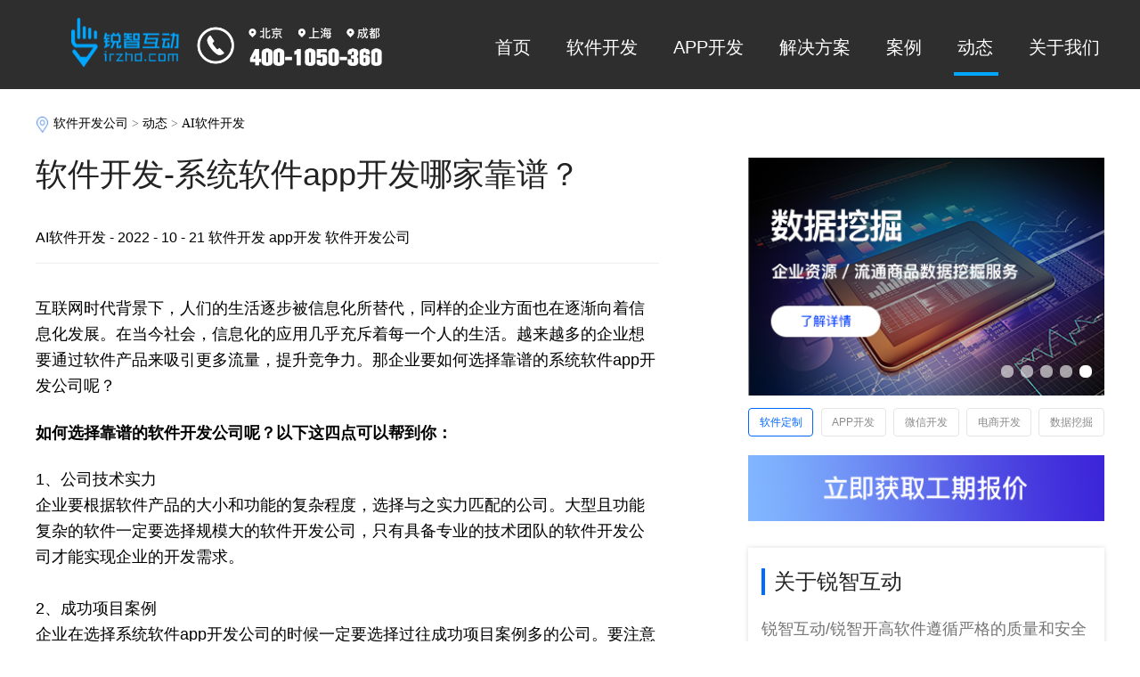

--- FILE ---
content_type: text/html
request_url: https://irzhd.com/rzhd/show-786.html
body_size: 6855
content:
<!DOCTYPE html>
<html lang="zh">
<head>
<link rel="canonical" href="/" />
<meta charset="utf-8" />
<meta name="viewport" content="width=device-width, initial-scale=1.0, maximum-scale=1.0, user-scalable=0">
<meta http-equiv="X-UA-Compatible" content="ie=edge" />
<title>软件开发-系统软件app开发哪家靠谱？</title>
<meta content="软件开发 app开发 软件开发公司" name="keywords" />
<meta name="Copyright" content="北京软件开发公司" />
<meta name="description" content="互联网时代背景下，人们的生活逐步被信息化所替代，同样的企业方面也在逐渐向着信息化发展。在当今社会，信息化的应用几乎充斥着每一个人的生活。越来越多的企业想要通过软件产品来吸引更多流量，提升竞争力。那企业要如何选择靠谱的系统软件app开发公司呢？">
<link rel="shortcut icon" href="../favicon.ico"/>
<link rel="stylesheet" type="text/css" href="../css/reset.css"/>
<link rel="stylesheet" type="text/css" href="../css/strategy-details.css"/>
<script async src="https://www.googletagmanager.com/gtag/js?id=AW-10937835200"></script>
<script async src="https://www.googletagmanager.com/gtag/js?id=G-3YG5ZXXGMH"></script>
</head>
<body>
<a href="" name="top"></a>
<div id="backtop">
<a href="#top">
<img alt="锐智互动软件开发公司" src="https://www.irzhd.com//imgs/fhdb1.png">
</a>
</div>
<div id="flexmemu">
<div class="pub-1200">
<div class="logo">
<img style="width: 121px;margin-top: 4px;" src="https://www.irzhd.com/images/logo.png" alt="锐智互动软件开发公司简称：锐智互动"/>
</div>
<div class="phone" style="padding-top:16px;">
<img style="width: 210px;position: relative;top: 4px;" src="https://www.irzhd.com//imgs/tel_phone_1.png" alt="400-1050-360">
</div>
<div class="memu" style="top:4px;">
<ul>
<li><a href="../">首页</a></li>
<li><a href="javascript:;">软件开发</a></li>
<li><a href="../app.html">APP开发</a></li>
<li><a href="../blueprint.html">解决方案</a></li>
<li><a href="../case.html">案例</a></li>
<li class="active"><a href="../strategy.html">动态</a></li>
<li><a href="../about.html">关于我们</a></li>
</ul>
<div class="bottombar"></div>
</div>
</div>
<div class="memuThree">
<a href="../dev.html">软件开发</a>
<a href="../app.html">APP开发</a>
<a href="../wechat.html">微信/小程序开发</a>
<a href="../commerce.html">大型电商平台开发</a>
<a href="../datamining.html">数据挖掘</a>
</div>
</div>
<script src="../assets/js/jquery.js" type="text/javascript" charset="utf-8"></script>
<script src="../assets/js/unslider.min.js" type="text/javascript" charset="utf-8"></script>
<script type="text/javascript">init();function init(){$('#backtop').mouseover(function () {$(this).find('img').attr('src','../imgs/fhdb2.png')
});$('#backtop').mouseleave(function () {$(this).find('img').attr('src','../imgs/fhdb1.png')
});$('#flexmemu').css('display','none');$(window).scroll(function(){if ($(window).scrollTop()>510) {$('#flexmemu').show();$('#backtop').show();} else{$('#flexmemu').hide();$('#backtop').hide();}
})
}
</script>
<div id="top">
<div class="pub-1200">
<div id="logo" class="logo"><img style="width: 121px;margin-top: 10px;" src="https://www.irzhd.com//images/logo.png" alt="锐智互动软件开发公司简称：锐智互动"/></div>
<div id="phone" class="phone" style="padding-top:0px;">
<img style="width: 210px;position: relative;top: 28px;" src="https://www.irzhd.com//imgs/tel_phone_1.png" alt="400-1050-360">
</div>
<div id="memu" class="memu">
<ul>
<li><a href="../">首页</a></li>
<li><a href="javascript:;">软件开发</a></li>
<li><a href="../app.html">APP开发</a></li>
<li><a href="../blueprint.html">解决方案</a></li>
<li><a href="../case.html">案例</a></li>
<li class="active"><a href="../strategy.html">动态</a></li>
<li><a href="../about.html">关于我们</a></li>
</ul>
<div class="bottombar"></div>
</div>
</div>
<div class="memuTwo">
<a href="../dev.html">软件开发</a>
<a href="../app.html">APP开发</a>
<a href="../wechat.html">微信/小程序开发</a>
<a href="../commerce.html">大型电商平台开发</a>
<a href="../datamining.html">数据挖掘</a>
</div>
<script>$(function () {var oldind =5;var liindex =0;var arrTemp =[30,110,230,350,470,550,630];$('#memu li').on('mouseover',function () {liindex =$(this).index();var left=arrTemp[liindex];var width =$('#memu li').eq(liindex).width();$('.bottombar').animate({left:left,width:width},50);});$('#memu').mouseleave(function () {var left=arrTemp[oldind];var width =$('#memu li').eq(oldind).width();$('.bottombar').animate({left:left,width:width},50);});$("#memu li").eq(1).find("a").mouseover(function(){$(".memuTwo").css("display","block")
})
$("#memu li").eq(1).find("a").mouseleave(function(){$(".memuTwo").css("display","none")
})
$(".memuTwo").mouseover(function(){$(".memuTwo").css("display","block")
var left=arrTemp[liindex];var width =$('#memu li').eq(liindex).width();$('.bottombar').animate({left:left,width:width},1);})
$(".memuTwo").mouseleave(function(){$(".memuTwo").css("display","none")
var left=arrTemp[oldind];var width =$('#memu li').eq(oldind).width();$('.bottombar').animate({left:left,width:width},1);})
});$(function () {var oldind =5;var liindex =0;var arrTemp =[30,110,230,350,470,550,630];$('#flexmemu li').on('mouseover',function () {liindex =$(this).index();var left=arrTemp[liindex];var width =$('#flexmemu li').eq(liindex).width();$('.bottombar').animate({left:left,width:width},50);});$('#flexmemu .memu').mouseleave(function () {var left=arrTemp[oldind];var width =$('#flexmemu li').eq(oldind).width();$('.bottombar').animate({left:left,width:width},50);});$("#flexmemu .memu li").eq(1).find("a").mouseover(function(){$(".memuThree").css("display","block")
})
$("#flexmemu .memu li").eq(0).find("a").mouseover(function(){$(".memuThree").css("display","none")})
$("#flexmemu .memu li").eq(2).find("a").mouseover(function(){$(".memuThree").css("display","none")})
$("#flexmemu .memu li").eq(3).find("a").mouseover(function(){$(".memuThree").css("display","none")})
$("#flexmemu .memu li").eq(4).find("a").mouseover(function(){$(".memuThree").css("display","none")})
$("#flexmemu .memu li").eq(5).find("a").mouseover(function(){$(".memuThree").css("display","none")})
$("#flexmemu .memu li").eq(6).find("a").mouseover(function(){$(".memuThree").css("display","none")})
$(".memuThree").mouseover(function(){$(".memuThree").css("display","block")
var left=arrTemp[liindex];var width =$('#memu li').eq(liindex).width();$('.bottombar').animate({left:left,width:width},1);})
$(".memuThree").mouseleave(function(){$(".memuThree").css("display","none")
var left=arrTemp[oldind];var width =$('#memu li').eq(oldind).width();$('.bottombar').animate({left:left,width:width},1);})
});</script>
</div>
<div class="message_cont">
<div style="display: inline-block;width:100%;">
<div id="message_list">
<p class="message_list_new"><img src="https://www.irzhd.com//assets/img/navigation.png"><a href="../index.html">软件开发公司</a> > <a href="../strategy.html">动态</a> > <a href="">AI软件开发</a></p>
<h1 class="info-name">软件开发-系统软件app开发哪家靠谱？</h1>
<span class="info-date"><a href="">AI软件开发</a> - 2022 - 10 - 21 软件开发 app开发 软件开发公司</span>
<div class="message_cont_p"><p><br/></p><p style="line-height: 1.75em;"><span style="font-size: 18px; color: rgb(0, 0, 0);">互联网时代背景下，人们的生活逐步被信息化所替代，同样的企业方面也在逐渐向着信息化发展。在当今社会，信息化的应用几乎充斥着每一个人的生活。越来越多的企业想要通过软件产品来吸引更多流量，提升竞争力。那企业要如何选择靠谱的系统软件app开发公司呢？</span></p><p style="line-height: 1.75em;"><span style="font-size: 18px; color: rgb(0, 0, 0);"><br/></span></p><h2 style="font-size: 18px;">如何选择靠谱的软件开发公司呢？以下这四点可以帮到你：</h2><p style="line-height: 1.75em;"><span style="font-size: 18px; color: rgb(0, 0, 0);"><br/></span></p><p style="line-height: 1.75em;"><span style="font-size: 18px; color: rgb(0, 0, 0);">1、公司技术实力</span></p><p style="line-height: 1.75em;"><span style="font-size: 18px; color: rgb(0, 0, 0);">企业要根据软件产品的大小和功能的复杂程度，选择与之实力匹配的公司。大型且功能复杂的软件一定要选择规模大的软件开发公司，只有具备专业的技术团队的软件开发公司才能实现企业的开发需求。</span></p><p style="line-height: 1.75em;"><span style="font-size: 18px; color: rgb(0, 0, 0);"><br/></span></p><p style="line-height: 1.75em;"><span style="font-size: 18px; color: rgb(0, 0, 0);">2、成功项目案例</span></p><p style="line-height: 1.75em;"><span style="font-size: 18px; color: rgb(0, 0, 0);">企业在选择系统软件app开发公司的时候一定要选择过往成功项目案例多的公司。要注意的是如果该系统软件app开发公司有和企业需求相似成功的同类产品，那么该公司开发的软件质量和开发周期都会有一定的保证。</span></p><p style="line-height: 1.75em;"><span style="font-size: 18px; color: rgb(0, 0, 0);"><br/></span></p><p style="line-height: 1.75em;"><span style="font-size: 18px; color: rgb(0, 0, 0);">3、实地考察公司</span></p><p style="line-height: 1.75em;"><span style="font-size: 18px; color: rgb(0, 0, 0);">企业在选择开发公司的时候可以实地的上门考察一下。实地的观察开发公司的真实规模和硬实力，通过面对面的交流判断产品经理的能力和素质。能力过硬的产品经理才能为后续软件产品的开发打好基础。</span></p><p style="line-height: 1.75em;"><span style="font-size: 18px; color: rgb(0, 0, 0);"><br/></span></p><p style="line-height: 1.75em;"><span style="font-size: 18px; color: rgb(0, 0, 0);">4、合同保证</span></p><p style="line-height: 1.75em;"><span style="font-size: 18px; color: rgb(0, 0, 0);">企业必须在合同上白纸黑字的注明项目需求是否可以变更、保密协议、交付条款与期限、功能点的实现、运营支持、维护服务、迭代更新、违约条款等。这样企业才能有法律保障，也会避免后续双方沟通过程中的纠纷。</span></p><p style="line-height: 1.75em;"><span style="font-size: 18px; color: rgb(0, 0, 0);">综合以上几点来讲，一款优秀的app软件产品可以更好地吸引客户，从而增加企业知名度和商业价值。</span></p><p style="line-height: 1.75em;"><span style="font-size: 18px; color: rgb(0, 0, 0);"><br/></span></p><h2 style="font-size: 18px;">5、系统软件app开发哪家靠谱？</h2><p><br/></p><p style="line-height: 1.75em;"><span style="font-size: 18px; color: rgb(0, 0, 0);"> </span><span style="color: rgb(0, 0, 0); font-size: 18px;">北京锐智互动软件开发公司具有多类产品的研发和设计经验；锐智互动以专业的解决方案，快速的需求反应，灵活的开发流程和细致的客户服务，为企业提供全方位的软件产品开发以及推广运营服务；致力于为客户提供更精准更完善的移动互联网应用及解决方案。</span></p><p><br/></p>
</div>
<a href="./show-811.html">下一章：电商系统开发流程及功能</a>
</div>
<div id="message_right">
<div style="height:267px;overflow:hidden;margin-bottom:14px;">
<div class="banner" id="b03">
<ul style="height: 267px">
<li style="height: 267px"><a href="../dev.html"><img alt="软件开发" src="https://www.irzhd.com//imgs/tu4.jpg" alt=""></a></li>
<li style="height: 267px"><a href="../app.html"><img alt="软件开发" src="https://www.irzhd.com//imgs/tu1.jpg" alt=""></a></li>
<li style="height: 267px"><a href="../wechat.html"><img alt="软件开发" src="https://www.irzhd.com//imgs/tu3.jpg" alt=""></a></li>
<li style="height: 267px"><a href="../commerce.html"><img alt="软件开发" src="https://www.irzhd.com//imgs/tu5.jpg" alt=""></a></li>
<li style="height: 267px"><a href="../datamining.html"><img alt="软件开发" src="https://www.irzhd.com//imgs/tu2.jpg" alt=""></a></li>
</ul>
</div>
</div>
<script>$(document).ready(function(e) {$('#b03').unslider({dots:true
});});</script>
<ul class="message_skip">
<li class="active"><a href="../dev.html">软件定制</a></li>
<li><a href="../app.html">APP开发</a></li>
<li><a href="../wechat.html">微信开发</a></li>
<li><a href="../commerce.html">电商开发</a></li>
<li><a href="../datamining.html">数据挖掘</a></li>
</ul>
<div class="message_quote">
<a href="javascript:;" class="ol-consult"><img alt="软件开发" src="https://www.irzhd.com//imgs/2-pic.jpg" alt=""></a>
</div>
<div class="company_referral">
<span>关于锐智互动</span>
<p>锐智互动/锐智开高软件遵循严格的质量和安全标准, 实施严密的安全措施，
拥有成熟可靠的管理和开发流程, 公司凭借多年的行业积累、深厚的
行业专长和成熟的行业实践，为客户持续创造关键价值。我们始终关
注前沿技术，保持国际领先的眼界和技术储备。公司自 成立以来，
在团队成员的共同努力下，已经成功服务于上百家企业，其中包括
我爱我家、联东集团、优财CMA、5100、奔驰、华为、伊利、宝马、
迪思公关、航天国旅、HOTWIND、北京电通等众多知名企业。</p>
</div>
<div class="company_relation">咨询热线：400-1050-360</div>
<div class="correlation_cont">
<span style="border-left:0">相关资讯</span><a href="../strategy.html" class="skip" style="float: right;font-size: 18px;font-weight: 400;color: rgba(0,107,255,1);line-height: 30px;">更多>></a>
<ul id="correlation_list">
<li><a href="./show-811.html"><h4>电商系统开发流程及功能</h4><p>Tag:电商系统开发，电商软件开发</p></a></li>
<li><a href="./show-812.html"><h4>北京电商app软件开发—锐智互动</h4><p>Tag:电商app开发 电商系统开发</p></a></li>
<li><a href="./show-813.html"><h4>app应用开发详细步骤（全）</h4><p>Tag:app应用开发，app开发公司，app开发方案</p></a></li>
<li><a href="./show-816.html"><h4>线上学习培训平台开发-锐智互动</h4><p>Tag:线上学习软件开发,学习平台开发,培训平台开发</p></a></li>
<li><a href="./show-819.html"><h4>软件项目外包公司排行榜,哪家好？</h4><p>Tag:软件项目外包,软件外包公司,项目外包</p></a></li>
<li><a href="./show-820.html"><h4>在线教育小程序开发_锐智互动软件开发</h4><p>Tag:教育小程序开发,教育软件开发,锐智互动</p></a></li>
</ul>
</div>
</div>
</div>
</div>
<script></script>
<div class="newRead">
<h3>推荐阅读</h3>
<div class="newReadCont">
<a href="./show-3987.html">
<span>2026年上海医疗软件开发公司哪家好：合规技术与口碑全景报告</span>
<span>Tag:</span>
<span>上海医疗软件开发公司</span>
</a>
<a href="./show-3985.html">
<span>上海ai智能体软件开发公司有哪家比较好的</span>
<span>Tag:</span>
<span>上海ai智能体软件开发公司</span>
</a>
<a href="./show-3983.html">
<span>2026年1月北京教育软件开发公司有哪些是不错的</span>
<span>Tag:</span>
<span>北京教育软件开发公司</span>
</a>
<a href="./show-3979.html">
<span>2026年1月北京AI软件开发公司TOP10深度解析</span>
<span>Tag:</span>
<span>北京AI软件开发公司</span>
</a>
<a href="./show-3965.html">
<span>北京AI智能体开发服务商哪家好</span>
<span>Tag:</span>
<span>北京AI智能体开发公司</span>
</a>
<a href="./show-3960.html">
<span>北京AI智能体开发公司综合评测与选择指南</span>
<span>Tag:</span>
<span>北京AI智能体开发公司</span>
</a>
<a href="./show-3953.html">
<span>打破数据孤岛，驱动质量跃升：构建区域教育 “评 - 诊 - 治” 一体化智能平台</span>
<span>Tag:</span>
<span>教育数字化，数据智能，区域教育治理，精准教学，教育评价改革</span>
</a>
<a href="./show-3949.html">
<span>2026年1月北京ai智能体开发公司哪家比较好，10家综合对比</span>
<span>Tag:</span>
<span>北京ai智能体开发公司</span>
</a>
<a href="./show-3943.html">
<span>上海AI智能体软件开发公司全景评估</span>
<span>Tag:</span>
<span>上海AI智能体软件开发公司</span>
</a>
</div>
</div>
<div id="demand">
<div class="pub-1200">
<h2 style="font-size: 34px;color: #fff;font-weight: normal;text-align: center;width: 960px;margin: auto;padding: 42px 0px 35px;">提交需求，获取工期与报价</h2>
<a href="javascript:;" class="ol-consult">立即咨询</a>
</div>
</div>
<div id="footer">
<ul>
<li class="active"><a href="../">首页</a></li>
<li><a href="../app.html">软件定制</a></li>
<li><a href="../app.html">APP开发</a></li>
<li><a href="../blueprint.html">解决方案</a></li>
<li><a href="../case.html">案例</a></li>
<li><a href="../strategy.html">动态</a></li>
<li><a href="../about.html">关于我们</a></li>
</ul>
<div class="companymsg">
<div class="footerleft">
<h2 style="font-size: 30px;font-weight: normal;margin-bottom: 14px;">锐智互动/锐智开高软件</h2>
<p>Ruizhi Interactive Network Technology Co. Ltd.</p>
<p>服务热线（国外用户请加0086）：<br /><span>400-1050-360</span> 7×24小时</p>
<p><span>项目经理：QQ：84083083</span>电话/微信：15201301399</p>
<p><span>项目经理：QQ：18818131</span>电话/微信：13520607989</p>
<p style="font-size: 18px;line-height: 28px;">
<span style="display: inline-block;width: 280px;">电子邮箱：PMO@irzhd.com</span>
</p>
<p style="font-size: 18px;line-height: 28px;">
<span style="display: inline-block;">网站地图：</span><a href="sitemap.xml" style="color: #d1d1d1;margin-right: 20px;">xml</a><a href="sitemap.html" style="color: #d1d1d1;margin-right: 20px;">html</a>
</p>
</div>
<div class="footerright">
<p><img alt="锐智互动/锐智开高软件" src="https://www.irzhd.com//images/qrcode.jpg"/>&emsp;&emsp;&emsp;欢迎扫码关注、咨询</p>
<p>北京公司：北京市朝阳区住邦2000商务中心1号楼B区</p><p>上海公司：上海市松江区车墩北松路5255号2楼</p><p>成都公司：四川省成都市高新区益州大道复城国际T4</p>
</div>
<script></script>
</div>
<div class="copyright">
<p><span>2009-2023 </span>锐智互动/锐智开高软件.All Right Reserved.<a href="https://beian.miit.gov.cn">京ICP备15026839号-1</a> <a href="/privacy">隐私政策</a></p>
</div>
</div>
<script src="../assets/js/my.js" type="text/javascript" charset="utf-8"></script>
</body>
</html>


--- FILE ---
content_type: text/css
request_url: https://irzhd.com/css/strategy-details.css
body_size: 4585
content:
.pub-1440 {
  width: 100%;
  margin: auto;
}
.pub-1200 {
  width: 1200px;
  margin: auto;
}
@font-face {
  font-family: 'fzzy';
  src: url('../assets/fonts/fzzy.eot');
  src: url('../assets/fonts/fzzy.eot?#font-spider') format('embedded-opentype'), url('../assets/fonts/fzzy.woff') format('woff'), url('../assets/fonts/fzzy.ttf') format('truetype'), url('../assets/fonts/fzzy.svg') format('svg');
  font-weight: normal;
  font-style: normal;
}
@font-face {
  font-family: 'num';
  src: url('../assets/fonts/num.otf');
  font-weight: normal;
  font-style: normal;
}
body {
  min-width: 1200px;
  font-family: "微软雅黑", "Helvetica Neue", Helvetica, Arial, sans-serif;
}
#backtop {
  display: none;
  position: fixed;
  z-index: 99999999999;
  opacity: 0.7;
  top: 0;
  right: 0;
  width: 80px;
  height: 80px;
}
#flexmemu {
  position: fixed;
  z-index: 99999;
  left: 0;
  top: 0;
  width: 100%;
  height: 80px;
  background: rgba(46, 46, 46, 0.96);
}
#flexmemu .pub-1200 .logo {
  float: left;
  margin-left: 40px;
}
#flexmemu .pub-1200 .logo img {
  margin-top: 10px;
}
#flexmemu .pub-1200 .phone {
  float: left;
  padding-top: 27px;
  margin-left: 20px;
}
#flexmemu .pub-1200 .phone img {
  float: left;
  margin-right: 10px;
}
#flexmemu .pub-1200 .phone span {font-family: num;font-size: 40px;color: #fff;}
#flexmemu .pub-1200 .memu {
  float: right;
  position: relative;
}
#flexmemu .pub-1200 .memu li {
  float: left;
  margin-left: 30px;
  text-align: center;
  line-height: 50px;
  font-size: 20px;
}
#flexmemu .pub-1200 .memu li a {
  color: #fff;
  padding: 15px 5px 0px;
  display: block;
  line-height: 50px;
}
#flexmemu .pub-1200 .memu li:hover a {
  color: rgba(255, 255, 255, 0.8);
}
#flexmemu .pub-1200 .memu .bottombar {
  position: absolute;
  top: 65px;
  left: 550px;
  width: 50px;
  height: 4px;
  background: #00A7FF;
}
#top {
  height: 100px;
  background: #2e2e2e;
  background-repeat: no-repeat;
  background-size: cover;
  background-position: center;
  z-index: 999;
  position: relative;
}
#top .pub-1200 {
  overflow: hidden;
}
#top .pub-1200 .logo {
  float: left;
  margin-left: 40px;
}
#top .pub-1200 .logo img {
  margin-top: 20px;
}
#top .pub-1200 .phone {
  float: left;
  padding-top: 40px;
  margin-left: 18px;
}
#top .pub-1200 .phone img {
  float: left;
  margin-right: 10px;
}
#top .pub-1200 .phone span {font-family: num;font-size: 40px;color: #fff;}
#top .pub-1200 .memu {
  float: right;
  position: relative;
}
#top .pub-1200 .memu li {
  float: left;
  margin-left: 30px;
  text-align: center;
  line-height: 50px;
  font-size: 20px;
}
#top .pub-1200 .memu li a {
  color: #fff;
  padding: 28px 5px 7px;
  display: block;
  line-height: 50px;
}
#top .pub-1200 .memu li:hover a {
  color: rgba(255, 255, 255, 0.8);
}
#top .pub-1200 .memu .bottombar {
  position: absolute;
  top: 81px;
  left: 550px;
  width: 50px;
  height: 4px;
  background: #00A7FF;
}
#top .text {
  padding: 130px 0 0 50px;
  width: 1150px;
  margin: auto;
  color: #fff;
}
#top .text h1 {
  margin-bottom: 25px;
  margin-top: -30px;
  font-size: 48px;
  color: #fff;
}
#top .text p {
  margin-bottom: 34px;
  font-size: 18px;
  line-height: 28px;
  letter-spacing: 1px;
  color: rgba(244, 244, 244, 0.9);
}
#top .text p span {
  font-size: 24px;
  font-weight: bold;
}
#top .text p:nth-of-type(2) {
  color: rgba(244, 244, 244, 0.9);
}
#top .text a {
  display: block;
  width: 138px;
  height: 38px;
  border-radius: 20px;
  text-align: center;
  line-height: 38px;
  color: #3B7DEC;
  background: rgba(255, 255, 255, 0.9);
}
#top .text a:hover {
  background: rgba(255, 255, 255, 0.8);
  color: #4a4cff;
}
#company {
  background: #F2FEFF;
  position: relative;
  height: 1090px;
}
#company .introduce {
  position: relative;
  width: 1200px;
  box-sizing: border-box;
  margin: auto;
  padding: 100px 68px;
  background: #fff;
}
#company .introduce h1 {
  font-weight: normal;
  font-size: 48px;
  padding-bottom: 10px;
  color: #303030;
}
#company .introduce p {
  margin: 30px 0;
  font-size: 18px;
  color: #767676;
  line-height: 28px;
}
#company .advantage h1 {
  width: 1200px;
  margin: auto;
  font-size: 36px;
  font-weight: normal;
  text-align: center;
  color: #303030;
}
#company .advantage .advantage-box {
  width: 1200px;
  height: 350px;
  margin: 45px auto 0;
  background: url(https://cdn.irzhd.com/imgs/about.jpg) no-repeat;
}
#company .advantage .advantage-box .box200 {
  transition: all 0.2s;
  position: relative;
  z-index: 2;
  overflow: hidden;
  background: rgba(0, 0, 0, 0.5);
  float: left;
  width: 200px;
  height: 350px;
  text-align: center;
}
#company .advantage .advantage-box .box200 h5 {
  position: relative;
  z-index: 2;
  transition: all 0.2s;
  padding-top: 70px;
  height: 100px;
}
#company .advantage .advantage-box .box200 h5 img {
  transition: all 0.2s;
  height: 74px;
  position: relative;
  z-index: 2;
}
#company .advantage .advantage-box .box200 h6 {
  transition: all 0.2s;
  padding-top: 30px;
  font-weight: normal;
  color: #fff;
  font-size: 18px;
  position: relative;
  z-index: 2;
}
#company .advantage .advantage-box .box200 p {
  z-index: 1;
  height: 350px;
  width: 172px;
  transition: all 0.2s;
  position: relative;
  top: 140px;
  color: #fff;
  letter-spacing: 1px;
  padding: 170px 14px;
  background: rgba(71, 127, 226, 0.8);
  line-height: 22px;
}
#company .advantage .advantage-box .box200:hover {
  background: none;
}
#company .advantage .advantage-box .box200:hover h5 {
  padding-top: 30px;
  height: 65px;
}
#company .advantage .advantage-box .box200:hover h5 img {
  height: 50px;
}
#company .advantage .advantage-box .box200:hover h6 {
  padding-top: 20px;
}
#company .advantage .advantage-box .box200:hover i {
  display: block;
  width: 40px;
  height: 4px;
  background: #fff;
  margin: 20px auto 15px;
  position: relative;
  z-index: 2;
}
#company .advantage .advantage-box .box200:hover p {
  top: -172px;
}
#ten-promise {
  background: #F6F6F6;
  overflow: hidden;
}
#ten-promise h1 {
  width: 1200px;
  margin: auto;
  font-size: 36px;
  font-weight: normal;
  text-align: center;
  color: #111;
  padding: 48px 0;
}
#ten-promise dl {
  width: 240px;
  height: 200px;
  float: left;
  text-align: center;
}
#ten-promise dl dd {
  font-size: 18px;
  color: #111;
  margin-top: 25px;
  line-height: 28px;
}
#ten-promise dl:nth-of-type(1) dd,
#ten-promise dl:nth-of-type(10) dd {
  margin-top: 12px;
}
.message_cont {
  width: 1200px;
  margin: 0 auto 60px;
}
.message_cont #message_list {
  width: 700px;
  display: inline-block;
  vertical-align: top;
  float: left;
  position: relative;
}
.message_cont #message_list .message_list_new{position: absolute;top:30px;font-size:14px;
  font-family:MicrosoftYaHei;
  color:rgba(102,102,102,1);}
.message_cont #message_list .message_list_new img{height: 20px;margin-right: 5px;}
.message_cont #message_list .info-name {
  font-size: 36px;
  font-weight: 400;
  color: #222222;
  line-height: 46px;
  margin: 73px 0 40px;
}
.message_cont #message_list .info-next {
  font-size: 14px;
  font-weight: 400;
  color: #aaaaaa;
  line-height: 22px;
}
.message_cont #message_list .message_cont_p {
  margin: 20px 0 14px;
  padding: 20px 0 30px;
  border-top: 1px solid #eeeeee;
  border-bottom: 1px solid #eeeeee;
}
.message_cont #message_list .message_cont_p * {
  max-width: 100%;
}
.message_cont #message_list .message_cont_p a:link{
  color: #2440b3;
  text-decoration: underline;
}
.message_cont #message_list .message_cont_p a:hover{
  color: #315efb;
  text-decoration: underline;
}
.message_cont #message_list .message_cont_p a:visited{
  color: #771caa;
  text-decoration: underline;
}
.message_cont #message_list .clickNext:hover {
  cursor: pointer;
  color: #0068ff;
}
.message_cont #message_right {
  width: 400px;
  min-height: 100px;
  display: inline-block;
  float: right;
  vertical-align: top;
  padding: 77px 0 0;
}
.message_cont #message_right .company_referral {
  padding: 23px 15px 45px;
  background: #ffffff;
  box-shadow: 0px 0px 5px 0px rgba(163, 163, 163, 0.38);
}
.message_cont #message_right .company_referral span {
  border-left: 4px solid #006BFF;
  font-size: 24px;
  font-weight: 500;
  color: #222222;
  line-height: 30px;
  padding-left: 10px;
  margin-bottom: 20px;
  display: inline-block;
}
.message_cont #message_right .company_referral p {
  font-size: 18px;
  font-weight: 400;
  color: #747474;
  line-height: 36px;
}
.message_cont #message_right .message_quote {
  width: 100%;
  margin: 18px 0 30px;
}
.message_cont #message_right .message_quote a {
  display: inline-block;
  width: 100%;
}
.message_cont #message_right .message_quote a img {
  width: 100%;
}
.message_cont #message_right .company_relation {
  background: #eeeeee;
  text-align: center;
  font-size: 24px;
  font-weight: 500;
  color: #505050;
  line-height: 30px;
  padding: 20px 0;
  margin-top: 20px;
}
.message_cont #message_right .message_skip {
  display: inline-block;
  width: 102%;
}
.message_cont #message_right .message_skip li {
  border: 1px solid #e5e5e5;
  display: inline-block;
  border-radius: 4px;
  box-sizing: border-box;
  float: left;
  width: 18%;
  margin-right: 2%;
  line-height: 30px;
  font-size: 12px;
}
.message_cont #message_right .message_skip li a {
  display: inline-block;
  width: 100%;
  text-align: center;
  color: #8b8b8b;
}
.message_cont #message_right .message_skip li.active {
  border: 1px solid #0068ff;
}
.message_cont #message_right .message_skip li.active a {
  color: #0068ff;
}
.message_cont #message_right .message_skip li:hover {
  border: 1px solid #0068ff;
}
.message_cont #message_right .message_skip li:hover a {
  color: #0068ff;
}
.message_cont #message_right .correlation_cont {
  padding: 23px 15px 0;
  background: #ffffff;
}
.message_cont #message_right .correlation_cont span {
  border-left: 4px solid #3e29da;
  font-size: 24px;
  font-weight: 500;
  color: #222222;
  line-height: 30px;
  padding-left: 10px;
  margin-bottom: 20px;
  display: inline-block;
}
.message_cont #message_right .correlation_cont li {
  padding-left: 7px;
  color: #222222;
  padding-bottom: 10px;
  margin-bottom: 10px;
  border-bottom: 1px solid #eeeeee;
}
.message_cont #message_right .correlation_cont li a {
  display: inline-block;
  width: 90%;
  padding-left: 7px;
  vertical-align: top;
}
.message_cont #message_right .correlation_cont li a h4 {
  margin-bottom: 10px;
  font-size: 16px;
  font-family: PingFangSC-Medium;
  font-weight: 500;
  color: #222222;
  line-height: 20px;
}
.message_cont #message_right .correlation_cont li a p {
  font-size: 12px;
  font-weight: 500;
  color: #aaaaaa;
  line-height: 20px;
}
.message_cont #message_right .correlation_cont li:before {
  content: '';
  display: inline-block;
  width: 5px;
  height: 5px;
  background: #006bff;
  vertical-align: middle;
}
.message_cont #message_right .correlation_cont li:hover h4 {
  color: #006bff;
}
.banner {
  margin-bottom: 14px;
  position: relative;
  overflow: auto;
  text-align: center;
}
.banner li {
  float: left;
  list-style: none;
}
.banner li img {
  width: 100%;
  height: 267px;
}
#b03 {
  width: 100%;
}
#b03 .dots {
  position: absolute;
  right: 10px;
  bottom: 20px;
}
#b03 .dots li {
  display: inline-block;
  width: 10px;
  height: 10px;
  margin: 0 4px;
  text-indent: -999em;
  border: 2px solid #fff;
  border-radius: 6px;
  cursor: pointer;
  opacity: .6;
  transition: background .5s, opacity .5s;
  background: #ffffff;
}
#b03 .dots li img {
  width: 100%;
  display: inline-block;
}
#b03 .dots li.active {
  background: #fff;
  opacity: 1;
}
#trust {
  margin-bottom: 60px;
}
#trust h1 {
  font-weight: normal;
  font-size: 32px;
  text-align: center;
  width: 1200px;
  margin: auto;
  padding: 48px 0 26px 0;
  color: #303030;
}
#trust p {
  text-align: center;
  color: #909090;
  font-size: 16px;
  width: 1200px;
  margin: auto;
  padding-bottom: 26px;
}
#trust ul {
  width: 1200px;
  margin: auto;
  height: 100px;
}
#trust ul li {
  float: left;
  width: 240px;
  box-sizing: border-box;
  height: 100px;
  text-align: center;
  border-bottom: 1px solid #F2F2F2;
  border-right: 1px solid #F2F2F2;
}
#trust ul li img {
  margin-top: 20px;
}
#trust ul li:last-child {
  border-right: none;
}
#trust ul:nth-of-type(3) li:nth-of-type(2) img,
#trust ul:nth-of-type(3) li:nth-of-type(3) img,
#trust ul:nth-of-type(3) li:nth-of-type(4) img {
  margin-top: 25px;
}
#trust ul:nth-of-type(3) li:nth-of-type(5) img {
  margin-top: 8px;
}
#trust ul:nth-of-type(3) li:nth-of-type(1) img {
  margin-top: 12px;
}
#trust ul:last-child li {
  border-bottom: none;
}
#trust ul:last-child li:nth-of-type(4) img {
  margin-top: 5px;
}
#trust ul:last-child li:nth-of-type(5) img {
  margin-top: 10px;
}
#demand {
  height: 180px;
  background: url(https://cdn.irzhd.com/imgs/xuqiubg.jpg) no-repeat;
  background-size: cover;
}
#demand h1 {
  font-size: 34px;
  color: #fff;
  font-weight: normal;
  text-align: center;
  width: 960px;
  margin: auto;
  padding: 42px 0px 35px;
}
#demand a {
  display: block;
  margin: auto;
  border-radius: 18px;
  width: 150px;
  height: 36px;
  text-align: center;
  line-height: 36px;
  color: #4456ff;
  background: #fff;
  transition: all 0.1s;
  -moz-transition: all 0.1s;
  /* Firefox 4 */
  -webkit-transition: all 0.1s;
  /* Safari 和 Chrome */
  -o-transition: all 0.1s;
  /* Opera */
}
#demand a:hover {
  transform: scaleY(1.1);
  -ms-transform: scaleY(1.1);
  /* IE 9 */
  -moz-transform: scaleY(1.1);
  /* Firefox */
  -webkit-transform: scaleY(1.1);
  /* Safari 和 Chrome */
  -o-transform: scaleY(1.1);
  /* Opera */
}
#footer {
  color: #D1D1D1;
  background: #1B1B1B;
}
#footer ul {
  height: 85px;
  width: 1100px;
  margin: auto;
  border-bottom: 1px solid #494949;
}
#footer ul li {
  float: left;
  font-size: 20px;
  line-height: 85px;
  margin: 0px 50px;
}
#footer ul li a {
  color: #aaa;
}
#footer ul li a:hover {
  color: #fff;
}
#footer ul li:last-child {
  margin-right: 10px;
}
#footer ul li:first-child {
  margin-left: 10px;
}
#footer .companymsg {
  width: 1100px;
  margin: auto;
  padding-top: 40px;
  overflow: hidden;
}
#footer .companymsg .link_title {
  display: inline-block;
  float: left;
  width: 7%;
  line-height: 28px;
  font-size: 14px;
  white-space: nowrap;
}
#footer .companymsg .friendship_link {
  display: inline-block;
  float: left;
  width: 90%;
  overflow: hidden;
}
#footer .companymsg .friendship_link a {
  color: #D1D1D1;
  line-height: 28px;
  font-size: 14px;
  display: inline-block;
  margin-right: 20px;
  white-space: nowrap;
  overflow: hidden;
}
#footer .companymsg .friendship_link a:hover {
  color: #ffffff;
}
#footer .companymsg .footerleft {
  width: 620px;
  float: left;
}
#footer .companymsg .footerleft h1 {
  font-size: 30px;
  font-weight: normal;
  margin-bottom: 14px;
}
#footer .companymsg .footerleft p:nth-of-type(1) {
  font-size: 18px;
  margin-bottom: 50px;
}
#footer .companymsg .footerleft p:nth-of-type(2) {
  font-size: 20px;
  margin-bottom: 20px;
}
#footer .companymsg .footerleft p:nth-of-type(2) span {
  font-family: 'num';
  font-size: 60px;
  font-weight: bold;
  color: #f2f2f2;
  line-height: 92px;
}
#footer .companymsg .footerleft p:nth-of-type(3),
#footer .companymsg .footerleft p:nth-of-type(4) {
  font-size: 18px;
  line-height: 28px;
}
#footer .companymsg .footerleft p:nth-of-type(3) span,
#footer .companymsg .footerleft p:nth-of-type(4) span {
  display: inline-block;
  width: 280px;
}
#footer .companymsg .footerright {
  width: 480px;
  float: right;
}
#footer .companymsg .footerright p {
  margin: 6px 0;
  line-height: 24px;
}
#footer .companymsg .footerright p:nth-of-type(1) {
  margin-top: 0;
  margin-bottom: 20px;
}
#footer .copyright {
  margin-top: 40px;
  background: #000;
}
#footer .copyright p {
  width: 1200px;
  margin: auto;
  text-align: center;
  font-size: 14px;
  line-height: 50px;
  opacity: 0.6;
}
#footer .copyright p span {
  font-size: 12px;
}
.newRead{width: 1200px;margin:0 auto;}
.newRead h3{height:42px;
  font-size:32px;
  font-family:MicrosoftYaHei;
  color:rgba(0,0,0,1);
  line-height:42px;width: 100%;}
.newRead .newReadCont a{display: inline-block;width: 30%;padding: 30px 0;box-sizing: border-box;}
.newRead .newReadCont a:nth-child(3n+2){margin:0 4%;}
.newRead .newReadCont a span{display: inline-block;}
.newRead .newReadCont a span:nth-child(1){font-size:16px;width: 100%;height: 60px;
  font-family:MicrosoftYaHei;
  color:rgba(67,67,67,1);
  line-height:30px;}
.newRead .newReadCont a span:nth-child(2){font-size:14px;
  font-family:MicrosoftYaHei;
  color:rgba(160,160,160,1);margin-right:5px;}
.newRead .newReadCont a span:nth-child(3){font-size:14px;
  font-family:MicrosoftYaHei;
  color:rgba(160,160,160,1);}

#top .pub-1200 .memu ul{position: relative;z-index: 11;}
#flexmemu{height: initial;padding-bottom: 13px;}
.memuTwo{width: 100%;background:rgba(0,0,0,0.5);position: absolute;text-align: center;display: none;}
.memuTwo a{font-size:18px;font-family:MicrosoftYaHei;color:rgba(255,255,255,1);line-height:104px;margin:0 40px;}
.memuThree{width: 100%;background:rgba(0,0,0,0.5);position: absolute;text-align: center;top: 80px;display: none;}
.memuThree a{font-size:18px;font-family:MicrosoftYaHei;color:rgba(255,255,255,1);line-height:104px;margin:0 40px;}
.memuTwo a:hover{color:#00A7FF;}
.memuThree a:hover{color:#00A7FF;}


--- FILE ---
content_type: application/javascript
request_url: https://irzhd.com/assets/js/my.js
body_size: 915
content:
var _hmt = _hmt || [];
(function () {
  var _53code = document.createElement("script");
  _53code.src = "https://tb.53kf.com/code/code/0f317b269a31ccaf61a9f9d475b013a4/1";
  var s = document.getElementsByTagName("script")[0];
  s.parentNode.insertBefore(_53code, s);
})();

(function () {
  var bp = document.createElement('script');
  var curProtocol = window.location.protocol.split(':')[0];
  if (curProtocol === 'https') {
    bp.src = 'https://zz.bdstatic.com/linksubmit/push.js';
  } else {
    bp.src = 'http://push.zhanzhang.baidu.com/push.js';
  }
  var s = document.getElementsByTagName("script")[0];
  s.parentNode.insertBefore(bp, s);
})();

(function () {
  var hm = document.createElement("script");
  hm.src = "https://hm.baidu.com/hm.js?47d48fd896e7372bb80b9a501406f544";
  var s = document.getElementsByTagName("script")[0];
  s.parentNode.insertBefore(hm, s);
})();

$('.ol-consult').click(function (ee) {
  $('.nb-icon-groups-item').click();
  $('.nb-icon-wrap').click();
  $('.nb-icon-bridge0').click();
  $('.nb-icon-inner-wrap').click();
  //window.open("https://www.irzhd.com/dialog.html")
  // console.log(ee.target);
  var _53 = $53.createApi();
  _53.push('cmd', 'kfclient');
  _53.push('type', 'popup');
  _53.query();
});

function open53() {
  var _53 = $53.createApi();
  _53.push('cmd', 'kfclient');
  _53.push('type', 'popup');
  _53.query();
}

window.dataLayer = window.dataLayer || [];
function gtag(){dataLayer.push(arguments);}
gtag('js', new Date());

gtag('config', 'AW-10937835200');
gtag('config', 'G-3YG5ZXXGMH');

window.addEventListener("DOMContentLoaded", function(event){
    document.querySelectorAll(".ol-consult").forEach(function(item, index){
         item.addEventListener("click", function(e){
            gtag('event', 'conversion', {'send_to': 'AW-10937835200/mMnaCKj5gMoDEMC9yN8o'});
         })
     })
})
